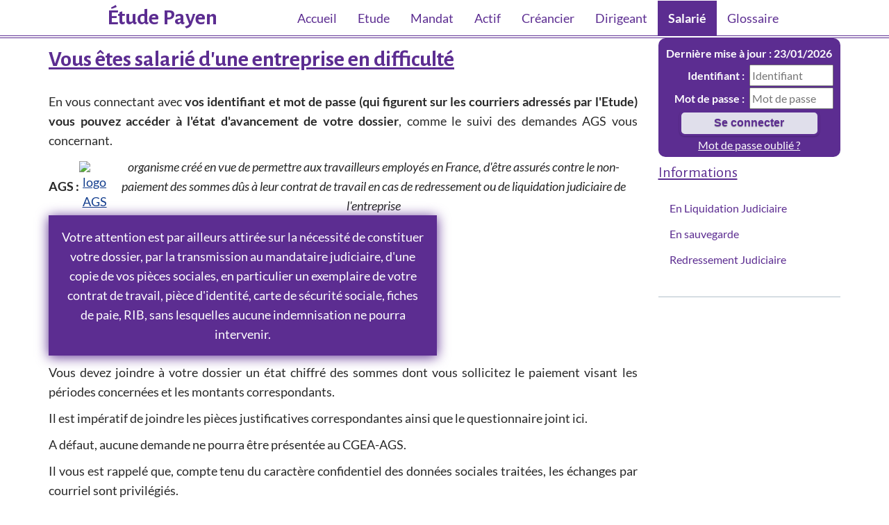

--- FILE ---
content_type: text/html;charset=UTF-8
request_url: https://www.etude-payen.fr/accueil/salarie;jsessionid=6C61D86163D741B6EA857A4461382A18
body_size: 4784
content:
<!DOCTYPE html><html lang="fr-FR" xmlns="http://www.w3.org/1999/xhtml"><head><title>SELARL JULIEN PAYEN : Salarié</title><meta content="Apache Tapestry Framework (version 5.3.8)" name="generator"/><meta charset="utf-8"/><meta content="fr-FR" http-equiv="content-language"/><meta content="Atlantic Log - Thomas Noirez" name="author"/><meta content="Java" name="Generator"/><meta content="SELARL JULIEN PAYEN, TOULOUSE, Administrateur Civil, Administrateur Judiciaire, Administrateur Provisoire, Commissaire au Concordat, Commissaire au Plan de Cession, Commissaire au Plan de Continuation, Conciliateur, Consultation, Enquêteur, Expert, Liquidateur, Liquidateur Amiable, Mandataire Ad Hoc, Mandataire judiciaire, Représentant des créanciers, Sequestre, Syndic, Technique, Administration Civile, Administration Judiciaire, Administration Provisoire, Arbitre Commissariat au Concordat, Commissariat au Plan de Cession, Commissariat au Plan de Continuation Conciliation, Consultation, Dossier Technique, Enquête, Expertise, Liquidation Amiable Liquidation Judiciaire, Liquidation Judiciaire simplifiée, Mandat Ad Hoc, Redressement judiciaire Redressement Judiciaire, Rétablissement personnel, Sauvegarde, Sequestre, Syndic" lang="fr" name="keywords"/><meta content="Site Web de Dutot MANDATAIRE JUDICIAIRE" name="description"/><meta content="gemweb@atlanticlog.org" name="rev"/><meta content="All text, graphics © SELARL JULIEN PAYEN" name="copyright"/><meta content="IE=edge" http-equiv="X-UA-Compatible"/><meta content="width=device-width, initial-scale=1.0" name="viewport"/><meta content="all" name="robots"/><link type="image/x-icon" rel="Shortcut Icon" href="/assets/5.3.7-4.22.7/app/config/image/gemweb.ico"/><link type="text/css" rel="stylesheet" href="/assets/5.3.7-4.22.7/core/default.css"/><link type="text/css" rel="stylesheet" href="/assets/5.3.7-4.22.7/jquery/themes/ui-lightness/jquery-ui.css"/><link type="text/css" rel="stylesheet" href="/assets/5.3.7-4.22.7/ctx/css/gemweb.css"/><link type="text/css" rel="stylesheet" href="/assets/5.3.7-4.22.7/ctx/css/button.css"/><link type="text/css" rel="stylesheet" href="/assets/5.3.7-4.22.7/app/config/css/styles.css"/><link type="text/css" rel="stylesheet" href="/assets/5.3.7-4.22.7/core/tapestry-console.css"/><link type="text/css" rel="stylesheet" href="/assets/5.3.7-4.22.7/core/t5-alerts.css"/><link type="text/css" rel="stylesheet" href="/assets/5.3.7-4.22.7/core/tree.css"/><link type="text/css" rel="stylesheet" href="/assets/5.3.7-4.22.7/jquery/assets/components/jgrowl/jquery.jgrowl.css"/><link type="text/css" rel="stylesheet" href="/assets/5.3.7-4.22.7/ctx/css/font-awesome-4.7.0/css/font-awesome.min.css"/><link type="text/css" rel="stylesheet" href="/assets/5.3.7-4.22.7/jquery/form.css"/><link type="text/css" rel="stylesheet" href="/assets/5.3.7-4.22.7/app/config/css/two_col.css"/><link type="text/css" rel="stylesheet" href="/assets/5.3.7-4.22.7/app/components/jquery/top/css/ui.totop.css"/><link media="print" type="text/css" rel="stylesheet" href="/assets/5.3.7-4.22.7/ctx/css/print.css"/><script src="/assets/5.3.7-4.22.7/stack/fr/core.js" type="text/javascript"></script><script src="/assets/5.3.7-4.22.7/jquery/validation.js" type="text/javascript"></script><script src="/assets/5.3.7-4.22.7/jquery/assets/components/jgrowl/jquery.jgrowl.js" type="text/javascript"></script><script src="/assets/5.3.7-4.22.7/jquery/assets/components/jgrowl/jGrowl_init.js" type="text/javascript"></script><script src="/assets/5.3.7-4.22.7/ctx/js/bootstrap/bootstrap.js" type="text/javascript"></script><script src="/assets/5.3.7-4.22.7/app/components/menu/MenuBig4.js" type="text/javascript"></script><script src="/assets/5.3.7-4.22.7/app/components/jquery/top/js/jquery.ui.totop.min.js" type="text/javascript"></script><script src="/assets/5.3.7-4.22.7/app/components/jquery/top/js/totop.js" type="text/javascript"></script></head><body><div class="page-wrapper accueil-salarie"><!-- <t:bandeau/>
			
		<nav id="header" role="navigation" class="navbar navbar-static-top navbar-default navbar-header-full yamm">
			<div class="container">
				<div class="row">
					<div class="col-md-12">
							Toggle get grouped for better mobile display
							<div class="navbar-header">
								<button data-target="#main-nav" data-toggle="collapse" class="navbar-toggle" type="button">
									<span class="sr-only">Toggle navigation</span> <span class="icon-bar"></span> <span class="icon-bar"></span><span class="icon-bar"></span>
								</button>
							</div>
							<div class="navbar-collapse collapse navbar-mega-menu" id="main-nav">
								<t:menu.bootstrap item="${menu}" />
							</div>
					</div>
				</div>
			</div>
		</nav> --><div class="main-navigation fixed"><div class="container"><div class="row"><div class="col-md-12"><nav class="navbar navbar-default" role="navigation"><!-- Toggle get grouped for better mobile display --><div class="navbarFlex"><a href="/;jsessionid=CDF39B0D368A7F420D65C0FA47ADB26C"><!-- <img id="logo" alt="Logo Etude" src="${asset:classpath:org/atlog/mjweb/config/css/images/banner_ac_s.png}" 
											/> --><h1>Étude Payen</h1></a><button type="button" class="navbar-toggle" data-toggle="collapse" data-target="#main-nav"><span class="sr-only">Toggle navigation</span><span class="icon-bar"></span><span class="icon-bar"></span><span class="icon-bar"></span></button><div id="main-nav" class="navbar-collapse collapse navbar-mega-menu"><!-- <t:LoginFormHeaderInline /> --><ul class="nav navbar-nav"><li class=""><a data-toggle="" shape="rect" class="dropdown-toggle ACCUEIL" href="/accueil/accueil;jsessionid=CDF39B0D368A7F420D65C0FA47ADB26C">
Accueil
</a></li><li class=""><a data-toggle="" shape="rect" class="dropdown-toggle ETUDE" href="/accueil/etude;jsessionid=CDF39B0D368A7F420D65C0FA47ADB26C">
Etude
</a></li><li class=""><a href="/anonym/mandat/search" data-toggle="" shape="rect" class="dropdown-toggle MANDAT">
Mandat
</a></li><li class=""><a href="/anonym/actif/search" data-toggle="" shape="rect" class="dropdown-toggle ACTIF">
Actif
</a></li><li class=""><a data-toggle="" shape="rect" class="dropdown-toggle CREANCIER" href="/accueil/creancier;jsessionid=CDF39B0D368A7F420D65C0FA47ADB26C">
Créancier
</a></li><li class=""><a data-toggle="" shape="rect" class="dropdown-toggle DIRIGEANT" href="/accueil/dirigeant;jsessionid=CDF39B0D368A7F420D65C0FA47ADB26C">
Dirigeant
</a></li><li class=""><a data-toggle="" shape="rect" class="dropdown-toggle active SALARIE" href="/accueil/salarie;jsessionid=CDF39B0D368A7F420D65C0FA47ADB26C">
Salarié
</a></li><li class=""><a href="/anonym/glossaire/accueil" data-toggle="" shape="rect" class="dropdown-toggle GLOSSAIRE">
Glossaire
</a></li></ul></div></div></nav></div></div></div></div><section class="main"><div class="container"><div class="row"><div class="main-content col-md-9"><div id="main"><div class="webinfo webinfo-salarie" id="info249"><div class="webinfoContent"><section class="salarie">
	<h1>Vous êtes salarié d'une entreprise en difficulté</h1>
	<p>
		En vous connectant avec <strong>vos identifiant et mot de
			passe (qui figurent sur les courriers adressés par l'Etude) vous
			pouvez accéder à l'état d'avancement de votre dossier</strong>, comme le suivi
		des demandes AGS vous concernant.
	</p>
	<article>
		<strong>AGS&nbsp;:</strong> <a target="_blank"
			href="https://www.ags-garantie-salaires.org/accueil.html"><img
			src="https://jr2020.gemweb.fr/pj/simple/138/30820190/Logo_AGS.svg"
			alt="logo AGS" title="cliquer pour aller sur le site" /></a> <cite>
			organisme créé en vue de permettre aux travailleurs employés en
			France, d'être assurés contre le non-paiement des sommes dûs à leur
			contrat de travail en cas de redressement ou de liquidation
			judiciaire de l'entreprise</cite>
	</article>
	<p class="bcg">Votre attention est par ailleurs attirée sur la
		nécessité de constituer votre dossier, par la transmission au
		mandataire judiciaire, d'une copie de vos pièces sociales, en
		particulier un exemplaire de votre contrat de travail, pièce
		d'identité, carte de sécurité sociale, fiches de paie, RIB, sans
		lesquelles aucune indemnisation ne pourra intervenir.</p>
	<p>Vous devez joindre à votre dossier un état chiffré des sommes
		dont vous sollicitez le paiement visant les périodes concernées et les
		montants correspondants.</p>
	<p>Il est impératif de joindre les pièces justificatives
		correspondantes ainsi que le questionnaire joint ici.</p>
	<p>A défaut, aucune demande ne pourra être présentée au CGEA-AGS.</p>
	<p>Il vous est rappelé que, compte tenu du caractère confidentiel
		des données sociales traitées, les échanges par courriel sont
		privilégiés.</p>
</section>






</div></div></div></div><div class="sidebar col-md-3"><div id="loginform"><form onsubmit="javascript:return Tapestry.waitForPage(event);" action="/accueil.layout.loginform2.formlogin;jsessionid=CDF39B0D368A7F420D65C0FA47ADB26C" method="post" id="formLogin"><div class="t-invisible"><input value="1b5c1279-c311-434a-a5f0-46e3eb60e81d" name="_csrf" type="hidden"></input><input value="salarie/Salari$00e9" name="t:ac" type="hidden"></input><input value="9i26MvRM+F8s/LZHDPGgVomHsNk=:H4sIAAAAAAAAAJWOsU4CQRCGBwzVdSaWxgZityRGGqmusSKG5OIDzO3NnWP2dpbdOYGGR/EJjC9BYec7+AC2VBRCZ2MM3Z8/X/J9b98wWF7DKLe2I3Z3DtfSqXHSsK8ltjeGK/LKNaPXFGEisTEY0D6RUQyUNK4nxkokx6UpMZHJy8OJVu+ZXDUsSLswetxmXxcf+z70ZpBZ8RrFPWBLCuezZ3zBsUPfjAuN7JvpKihkv7Sn9OWn9s2jWEqp6MqWU2Lx2/fqtt69fvYBVmF5BZd/q9sqpAVsABTODvtf+MgOfgBSFLHacgEAAA==" name="t:formdata" type="hidden"></input></div><p class="deploiement">Dernière mise à jour : 23/01/2026</p><div class="field"><label for="inputLogin">Identifiant :</label><input size="12" autocomplete="username" placeholder="Identifiant" class="username" id="identifiant" name="identifiant" type="text"></input><img id="identifiant_icon" class="t-error-icon t-invisible" alt="" src="/assets/5.3.7-4.22.7/core/spacer.gif"/></div><div class="field"><label for="inputLogin">Mot de passe :</label><input size="12" autocomplete="current-password" placeholder="Mot de passe" class="username" value="" id="mdp" name="mdp" type="password"></input><img id="mdp_icon" class="t-error-icon t-invisible" alt="" src="/assets/5.3.7-4.22.7/core/spacer.gif"/></div><div class="field"><input value="Se connecter" type="submit" class="button gray medium"></input></div><div class="field"><a href="/anonym/rgpd/motdepasseoublie;jsessionid=CDF39B0D368A7F420D65C0FA47ADB26C">Mot de passe oublié ?</a></div></form></div><div class="sideBlock"><div class="menuSideTitleLink"><h1>Informations</h1></div><ul class="sidemenu"><li><div class="linkInfo"><a href="/info/salarie/250/en-liquidation-judiciaire;jsessionid=CDF39B0D368A7F420D65C0FA47ADB26C">
En Liquidation Judiciaire
</a></div></li><li><div class="linkInfo"><a href="/info/salarie/251/en-sauvegarde;jsessionid=CDF39B0D368A7F420D65C0FA47ADB26C">
En sauvegarde
</a></div></li><li><div class="linkInfo"><a href="/info/salarie/252/redressement-judiciaire;jsessionid=CDF39B0D368A7F420D65C0FA47ADB26C">
Redressement Judiciaire
</a></div></li></ul></div></div></div></div></section><div id="footer-wrap">
<div id="footer-bottom">
<footer>
<div class="container">
<div class="row">
<div class="col-md-3 ">&nbsp;</div>

<div class="col-md-6 text-center">
<h3 class="footer-heading">&Eacute;tude Payen</h3>

<p>Etude de Mandataires Judiciaires</p>

<p><a href="/accueil/etude/l-etude"><i aria-hidden="true" class="fa fa-map-marker"></i> 54 Rue Pargamini&egrave;res - CS 18501 31685 TOULOUSE</a></p>
</div>

<div class="col-md-3 ">&nbsp;</div>
</div>
</div>

<div class="text-center copyright">
<p><a href="http://www.gemweb.fr/" target="_blank">© 2008-2026 Gemweb 4.22.7</a> - L&#39;&eacute;tude Payen utilise <a href="http://www.gemarcur.fr/" target="_blank">Gemarcur &copy;</a> - <a href="/donnees/personnelles">Données personnelles</a>- <a href="/infolegale">Mentions l&eacute;gales</a><br />
Conception/R&eacute;alisation <a href="http://www.atlanticlog.org/" target="_blank" title=""><strong>Atlantic Log</strong> </a></p>
</div>
</footer>
</div>
</div>
<script type="text/javascript">	var _paq = _paq || [];
  
  _paq.push([function() {
	  var self = this;
	  function getOriginalVisitorCookieTimeout() {
		  var now = new Date(),
		  nowTs = Math.round(now.getTime() / 1000),
		  visitorInfo = self.getVisitorInfo();
		  var createTs = parseInt(visitorInfo[2]);
		  var cookieTimeout = 33696000; // 13 mois en secondes
		  var originalTimeout = createTs + cookieTimeout - nowTs;
		  return originalTimeout;
	  }
	  this.setVisitorCookieTimeout( getOriginalVisitorCookieTimeout() );
	  }]);  
  
  _paq.push(["trackPageView"])
  _paq.push(["enableLinkTracking"]);
  _paq.push(["setCookieDomain", "*.localhost"]);
  (function() {
    var u="https://statweb.atlanticlog.org/statistics/";
    _paq.push(["setTrackerUrl", u+"pi_atlog.php"]);
    _paq.push(["setSiteId", "103"]);
    var d=document, g=d.createElement("script"), s=d.getElementsByTagName("script")[0]; g.setAttribute('rel', 'preconnect'); g.type="text/javascript";
    g.setAttribute('defer', true); g.async=true; g.src=u+"pi_atlog.js"; s.parentNode.insertBefore(g,s);
  })();
</script></div><script type="text/javascript">var $ = jQuery; Tapestry.JQUERY=true;
Tapestry.onDOMLoaded(function() {
Tapestry.init({"formEventManager":[{"formId":"formLogin","validate":{"submit":true,"blur":true}}],"jGrowlAlertManager":[{"dismissURL":"/accueil.layout.jgrowl:dismiss;jsessionid=CDF39B0D368A7F420D65C0FA47ADB26C?_csrf=1b5c1279-c311-434a-a5f0-46e3eb60e81d&t:ac=salarie/Salari$00e9"}]});
Tapestry.init({"gemwebTotop":[{}],"superfishResponsive":[{}],"validate":[{"identifiant":[["required","Vous devez fournir une valeur pour Identifiant."]],"mdp":[["required","Obligatoire"]]}]});
});
</script></body></html>

--- FILE ---
content_type: text/css
request_url: https://www.etude-payen.fr/assets/5.3.7-4.22.7/ctx/css/gemweb.css
body_size: 6075
content:
DIV.t-error {
	border: 1px solid #D8000C;
	color: #D8000C;
	background-color: #FFBABA;
}

DIV.t-error DIV.t-banner {
	color: inherit;
	background-color: inherit;
}

DIV.t-error UL {
	color: inherit;
	background-color: inherit;
}

HTML>BODY DIV.t-error LI {
	margin-left: 0px;
}

.imageTango,
IMG.t-sort-icon,
IMG.t-error-icon {
	vertical-align: middle;
	border: 0px;
	padding: 0px;
}

div .t-data-grid {
	margin-top: 0.5em;
}

h1 .imageTango {
	vertical-align: middle;
}

DIV.t-beaneditor,
DIV.t-beandisplay {
	padding: 0px;
	margin: 0px;
	width: 100%;
	border: 0px;
	background-color: #DADADA;
	font-family: Arial, sans-serif;
}

div.t-beaneditor-row {
	padding: 5px;
	margin: 0px;
	display: block;
}

DIV.t-beaneditor label {
	vertical-align: bottom;
	padding: 0px;
	margin: 0px;
	width: 30%;
	min-height: 20px;
	height: auto;
}


/* DIV.t-data-grid { */
/* 	font-size: 12px; */
/* 	font-family: Arial, sans-serif; */
/* } */

div .t-palette select {
	width: 250px;
}



.monEstimation {
	width: 100px;
}

.bienCodePostal {
	width: 150px;
}

.regActifSousTypeLib {
	width: 300px;
}

.libelle {
	width: 250px;
}

#observation {
	height: 100px;
}


.creanceSalarialeperiode,
.creanceSalarialenature {
	width: 40%;
}

.form_label {
	text-align: right;
}


.label {
	padding-right: 5px;
	text-align: right;
	font-variant: small-caps;
	font-weight: bold;
}

#monPriviProvi-label,
#monChiroProvi-label {}

input #file {
	width: 200px;
}

#tablePojo {
	width: 100%;
	border-style: hidden;
}

.tdValue {
	width: 70%;
}

.tdLabel {
	text-align: right;
	width: 30%;
}

.value {
	text-align: justify;
}

.valueLogin {
	text-align: center;
	font-size: 11px;
}

#sidebar p.deploiement {
	text-align: center;
}

.inputSmall {
	width: 100px;
}

optgroup option {
	background-color: white;
	color: black;
	text-align: left;
}

optgroup.Breve,
optgroup.Entre,
optgroup.Vehic,
optgroup.Fonds,
optgroup.Immeu,
optgroup.Mobil,
optgroup.Stock,
optgroup.Autre {
	font-style: normal;
	color: white;
	text-align: center;
}

optgroup.Breve {
	background-color: #FF9900
}

optgroup.Entre {
	background-color: #FF3333
}

optgroup.Vehic {
	background-color: #9966cc
}

optgroup.Fonds {
	background-color: #008C00
}

optgroup.Immeu {
	background-color: #9B1C42
}

optgroup.Mobil {
	background-color: #EC6010
}

optgroup.Stock {
	background-color: #3BA8B8
}

optgroup.Autre {
	background-color: #66CC33
}

.imgPjImage {
	max-width: 90%;
	max-height: 90%;
}

.pjImage {
	float: left;
	width: 19%;
	margin: 0.5%;
}

.pjImage .image {
	border: 1px solid black;
	height: 150px;
}

.pjImage .image:HOVER {
	background-color: #FFE4AF;
}

.pjImage .pj {
	height: 30px;
}


#sjObservation,
#sjAdresse,
#sjAdresse2 {
	width: 90%;
}

#numOrdre,
#numumOrdre,
#local {
	width: 50px;
}

#kaptchaComponent_input {
	width: 100px;
}

#messageMail {
	height: 200px;
	width: 40%;
}

#cp,
#bienCodePostal {
	width: 92px;
}

/*#nom,#ville,#pays,#tel,#telephone,#bienVille,#bienTelephone,#monEstimation*/
/*	{*/
/*	width: 200px;*/
/*}*/

#email,
#confirmationEmail {
	width: 297px;
}

#prenom {
	width: 165px;
}

#numEnfantCharge,
#numSecuCle,
#numSecuCleInteger {
	width: 50px;
}

#numSecu {
	width: 10em;
}

DIV.t-beaneditor .datepicker,
#monChiroEchu,
#monChiroAEchoir,
#monPriviEchu,
#monPriviAEchoir,
#monChiroProvi,
#monPriviProvi {
	width: 10em;
}

#dateMariagePacs,
#dateNaissance,
#dateConjointNaissance,
#dateCreationSociete,
#dateLimiteOffre,
#dateVentePrevu,
#dateRetraitAnnonce,
#dateCreation,
#dateLimiteDepotOffre {
	width: 8em;
}

#infoCredit_0,
#infoBanque_0,
#infoAssurance_0,
#infoBail_0,
#observation_0 {
	width: 100%;
}

#actifReprise .libelle {
	width: 30%;
}

.dateLimiteOffre {
	text-align: center;
}

.reprise {}

.reprisetop {
	display: block;
	vertical-align: top;
}

.repriseleft {
	float: left;
	width: 70%;
}

#pjrepreneur,
#actifReprise,
#reprise table {
	width: 100%;
}

.repriseright {
	float: right;
	width: 100px;
}

/* #role-avail,#role { */
/* 	height: 70px; */
/* } */
.xl {
	font-size: 22px;
	font-weight: bold;
}

#objPj {
	width: 50px;
}

.apj {
	display: inline-block;
	padding-left: 32px;
	line-height: 32px;
	background: url('../image/pj/generic.png') center left no-repeat;
}

.apj:hover {
	background: url('../image/pj/generic.png') center left no-repeat;
}

.pdf,
.pdf:hover {
	background: url('../image/pj/pdf.png') center left no-repeat;
}

.png,
.png:hover,
.gif,
.gif:hover,
.jpg,
.jpg:hover,
.jpeg,
.jpeg:hover {
	background: url(../image/pj/image.png) center left no-repeat;
}

.xls,
.xls:hover,
.ods,
.ods:hover,
.xlsx,
.xlsx:hover,
.csv,
.csv:hover,
.xlt,
.xlt:hover,
.xlw,
.xlw:hover {
	background: url(../image/pj/spreadsheet.png) center left no-repeat;
}

.ppt,
.ppt:hover,
.pps,
.pps:hover,
.odg,
.odg:hover {
	background: url(../image/pj/presentation.png) center left no-repeat;
}

.docx,
.docx:hover,
.odt,
.odt:hover,
.doc,
.doc:hover,
.rtf,
.rtf:hover,
.wps,
.wps:hover {
	background: url(../image/pj/document.png) center left no-repeat;
}

.zip,
.zip:hover,
.gzip,
.gzip:hover,
.rar,
.rar:hover {
	background: url(../image/pj/zip.png) center left no-repeat;
}

.eml,
.eml:hover {
	background: url(../image/pj/mail.png) center left no-repeat;
}


.filename,
#kaptchafield {
	width: 20%;
}

.nomPrenom {
	width: 40%;
}

.mailSaisi .nomPrenom {
	width: 80%;
}

.sp,
.privi,
.chiro,
.aechoir,
.provi,
.total {
	width: 12%;
}

.monSuper,
.monPrivi,
.monChiro,
.monAechoir,
.monProvi,
.monTotalDefinitif {
	width: 15%;
}

#formLogin {
	padding: 5px;
}

.rssActif img {
	vertical-align: middle;
}

#previous_next_actif {
	min-height: 15px;
}

#previous_next_actif #previous_actif {
	float: left;
	width: 49%;
}

#previous_next_actif #next_actif {
	float: right;
	text-align: right;
	width: 49%;
}

#actif #valuePojo {
	clear: both;
}

td[class^='date'] {
	text-align: center;
}

td label {
	text-align: right;
}

.barreInfo ul {
	list-style: none;
	display: table;
	padding: 0px;
	margin: 0px;
}

.addinfomenu {
	list-style: none;
	padding: 0px;
}

.addinfomenu a {
	display: block;
	text-align: left;
}

.barreInfo ul li {
	float: left;
	padding: 0px;
	margin: 0px !important;
}

.barreInfo img {
	vertical-align: middle;
}

.barreInfo a {
	text-decoration: none;
	color: #E9E9E9;
}

input:focus,
select:focus,
textarea:focus {
	border-color: rgba(82, 168, 236, 0.8);
	box-shadow: 0 1px 1px rgba(0, 0, 0, 0.075) inset, 0 0 8px rgba(82, 168, 236, 0.6);
	outline: 0 none;
}

.gridGemweb {
	width: 100%;
}


.ui-datepicker-trigger {
	border: 1px solid;
}

div.jGrowl-notification .jgrowl-t-success {
	color: #4F8A10;
	background-color: #DFF2BF;
}

#mobnav-btn {
	display: none;
}


.dirigeantEtapes {
	padding-bottom: 20px;
	background-color: #EEEEEE;
}

#main ol.dirigeantProgress {
	margin: 0;
	padding: 0;
	list-style-type: none;
	margin-bottom: 10px;
}

#main ol.dirigeantProgress li {
	display: inline-block;
	text-align: center;
	line-height: 3em;
	margin: 0;
	padding: 0;

}

#main li.dirigeantEtape {
	margin: 0;
	padding: 0;
}


#main ol.dirigeantProgress li {
	width: 24%;
}


#main ol.dirigeantProgress li.dirigeantFait {
	color: black;
	border-bottom: 4px solid #0DA654;
}

#main ol.dirigeantProgress li.dirigeantAFaire {
	color: silver;
	border-bottom: 4px solid silver;
}

#main ol.dirigeantProgress li.dirigeantCourrant {
	color: black;
	border-bottom: 4px solid black;
}

#main ol.dirigeantProgress li:after {
	content: "\00a0\00a0";
}

#main ol.dirigeantProgress li:before {
	position: relative;
	bottom: -2.5em;
	float: left;
	left: 50%;
	line-height: 1em;
}

#main ol.dirigeantProgress li.dirigeantFait:before {
	content: "\2713";
	color: white;
	background-color: #0DA654;
	height: 1.2em;
	width: 1.2em;
	line-height: 1.2em;
	border: none;
	border-radius: 1.2em;
}

#main ol.dirigeantProgress li.dirigeantAFaire:before,
#main ol.dirigeantProgress li.dirigeantCourrant:BEFORE {
	content: "\039F";
	color: silver;
	background-color: #EEEEEE;
	font-size: 1.5em;
	bottom: -1.6em;
}

#main ol.dirigeantProgress li.dirigeantCourrant:BEFORE {
	color: black;
}

#gridDetailCreance {
	width: 100%;
}


#gridDetailCreance .monPrivi,
#gridDetailCreance .monChiro,
#gridDetailCreance .monAechoir,
#gridDetailCreance .monProvi,
#gridDetailCreance .monSp {
	width: 12%;
}

#gridEcheancier th,
#gridEcheancier .isPaye,
#gridDetailCreance th {
	text-align: center;
}

.treePj .pjTitre {
	font-weight: bold;
}

.treePj .pjObservation {
	font-style: italic;
}

.italic {
	font-style: italic;
}

.msgRed {
	color: red;
}

SPAN.t-tree-icon.t-leaf-node {
	display: none;
}

DIV.t-tree-container {
	background-color: white;
}

#gridPjDownload .qui {
	padding: 0;
	margin: 0;
	width: 40%;
}

#gridPjDownload .qui .t-data-grid {
	padding: 0;
	margin: 0;
}

#gridPjDownload .qui .t-data-grid th {}


#gridPjDownload .numDownload {
	width: 5%;
}

#gridPjDownload tbody .numDownload {
	font-weight: bold;
	font-size: 120%;
	text-align: center;
}

#gridPjDownload .pjRoleReprise,
#gridPjDownload .dateCreation,
#gridPjDownload .categorie {
	width: 10%;
}

.filtreActif .filtreActifInput {
	width: 35%;
}

.filtreActif .filtreActifInput select,
.filtreActif .filtreActifInput input {
	width: 100%;
}

.filtreActif .filtreActifLabel {
	width: 15%;
}

#mandatSearch label {
	text-align: right;
	display: block;
	margin: 0;
}

#mandatSearch .filtreMandatInput {
	width: 25%;
}

#mandatSearch .filtreMandatInput select,
#mandatSearch .filtreMandatInput input {
	width: 100%;
}

#mandatSearch .filtreMandatLabel {
	width: 25%;
}

/* valable pour TOUS les tableaux
.passif TABLE.t-data-grid THEAD TR TH {
	text-align: center;
	font-variant: normal;
}
*/


.t-data-grid.nonDefinitif {
	width: 40%;
	margin: 0 auto;
}


TABLE.t-data-grid TBODY TR TD {
	word-wrap: anywhere;
}


.contenuActu {
	height: 80px;
	border: solid 1px silver;
	overflow-x: hidden;
}

#glossaireRecherche thead th {
	padding: 0;
}



.salarie-etapes {
	list-style: none;
	margin: 0;
	padding: 0;
}

.salarie-etapes .button {
	float: right;
}

.salarie-etapes span {
	border-radius: 15px;
	padding: 5px;
	border: 1px solid silver;
	background-color: #F4F3F2;
	float: left;
	font-weight: bold;
	margin: 2px;
	margin-right: 5px;
}

.salarie-etapes li {
	border-bottom: 1px solid #dedede;
	line-height: 16px;
	margin-top: -1px;
	padding: 6px 4px;
}

.salarie-etapes li:LAST-CHILD {
	border: none;
}


TABLE.t-data-grid THEAD TR TH {
	white-space: normal;
}

#main.jugeMandatDetail h2,
#main .webinfo-dirigeant h2 {
	margin-top: 2em;
}


.simpleUpload #titre,
.simpleUpload #observation {
	width: 70%;
}

#loginInfoMenu .roleTitre {
	font-weight: normal;
	min-width: 140px;
}

#loginInfoMenu .lineRole {
	border-top: 1px solid;
	padding: 5px;
}

#loginInfoMenu .lineRole {}

#loginInfoMenu .lineRole:FIRST-CHILD {
	border-top: 0;
}

.pjGrid .dateCreation {
	width: 20%;
}

.pjGrid .filename {
	width: 35%;
}

.pjGrid .titre {
	width: 45%;
}

#main DIV.t-tree-container UL {
	margin: 0 0 0 12px;
}

#main DIV.t-tree-container UL UL {
	margin: 0 0 0 24px;
}

#main DIV.t-tree-container LI {
	margin-left: 0;
}

#mandatDocument .observation {
	width: 35%;
}

#loginmenu {
	clear: both;
}

#reprise .webinfoContent {
	clear: both;
}

#cgeaDemandeGrid .mandatnomPrenom {
	width: 35%;
}

#paiement .t-data-grid {
	width: 100%;
}

#paiementDetails .t-beandisplay dt {
	width: 25%;
	font-weight: bold;

}

#paiementDetails pre {
	padding: 10px;
	color: #333;
	word-break: break-all;
	word-wrap: break-word;
	background-color: #f5f5f5;
	border: 1px solid #ccc;
	border-radius: 4px;
}

#formSystemPay {
	background: inherit;
	border: inherit;
}

#formSystemPay input[type="submit"] {
	font-size: 15px;
	text-align: right;
	background: #f4d078;
	background: -webkit-linear-gradient(top, #f7dfa5, #f0c14b);
	background: linear-gradient(to bottom, #f7dfa5, #f0c14b);
	padding: 5px 50px;
	background: -webkit-linear-gradient(top, #f7dfa5, #f0c14b);
	background: linear-gradient(to bottom, #f7dfa5, #f0c14b);
	color: #111;
	box-shadow: 0 1px 0 rgba(255, 255, 255, .4) inset;
	border-color: #a88734 #9c7e31 #846a29;
	cursor: pointer;
	border-radius: 2px;
}

#main .paiementError p.message,
#main .paiementOk p.message {
	text-align: center;
	font-size: 25px;
}

#main .paiementOk p i {
	color: #93D649;
}

#main .paiementError p i {
	color: #DB346A;
}

.t-beandisplay {
	background: transparent ! important;
}



DL.t-beandisplay {
	display: block;
	padding: 2px;
	font-family: inherit;
	background: inherit;
	border: 1px dotted;
	width: 100%;
}

DL.t-beandisplay DT {
	width: 25%;
	display: inline;
	float: left;
	text-align: right;
	clear: left;
	padding-right: inherit;
	vertical-align: middle;
}

DL.t-beandisplay DD {
	width: 75%;
}

DL.t-beandisplay DT:after {
	content: " : ";
}

dl {
	width: 100%;
	overflow: hidden;
	padding: 0;
	margin: 0;
}

dt {
	float: left;
	width: 50%;
	/* adjust the width; make sure the total of both is 100% */
	padding: 5px;
	margin: 0;
}

dd {
	float: left;
	width: 50%;
	/* adjust the width; make sure the total of both is 100% */
	padding: 5px;
	margin: 0;
}


.verifPassif DIV.t-beaneditor label {
	text-align: left;
	width: 100%;
}

.verifPassif #observation,
.verifPassif .t-data-grid {
	width: 100%;
}

.verifPassifGrid .creanceidNumero {
	display: table-cell;
	vertical-align: top;
}

.verifPassifList input#MontantDeclareDe {
	max-width: 25%;
}

.verifPassifList input#MontantDeclareA {
	max-width: 25%;
	margin-left: 5px;
}

.verifPassifGrid .creancerefCreancier ul {
	list-style: none;
	margin: 0;
	padding: 0;
}

.verifPassifGrid .creancemonDeclare ul {
	list-style: none;
	margin: 0;
	padding: 0;
	text-align: right;
}

.verifPassifGrid .creancerefCreancier ul label:AFTER,
.verifPassifGrid .creancemonDeclare ul label:AFTER {
	content: " : ";
}

.verifPassifGrid .verifPassifobservation ul,
.verifPassifGrid .creancecivNomComplet ul {
	list-style: none;
	margin: 0;
	padding: 0;
}

.verifPassifGrid .verifPassifobservation ul label:AFTER {
	content: " : ";
}

.verifPassifGrid .creancemonDeclare {
	width: 15%;
}


.webinfo-dirigeant-verif-passif .pj ul {
	list-style: none;
	margin: 0;
	padding: 0;
}

.webinfo-dirigeant-verif-passif #monDebiteur {
	width: 150px !important;
}

DIV.t-beaneditor label.reponseLabel {
	float: inherit;
	width: 200px;
	display: inline-block;
	vertical-align: top;
	margin-left: 5px;
}


@media screen and (max-width: 640px) {

	DIV.t-beaneditor label.reponseLabel {
		width: 95%;
		display: inline-block;
	}

}



DIV.t-beaneditor label.reponseLabel:AFTER {
	content: "";
}


#main .verifPassifGrid li {
	margin: 0;
}

#main .verifPassifGrid li label {
	text-align: left;
	display: inline;
}

#main .verifPassif .titre {
	display: none;
}

#main .verifPassif .del {}

.verifPassif .alert {
	padding: 10px;
}

.verifPassif .alert-warning {
	background-color: #ffd17c;
	border: 1px solid orange;
}

#donneesPersonnelles iframe {
	width: 100%;
}

.passif .label {
	color: inherit;
	display: table-cell;
}

.netImposable .t-data-grid {
	width: 100%;
}

.pas,
.demandeSalaire {
	min-height: 20px;
	padding: 19px;
	margin-bottom: 20px;
	border: 1px solid #e3e3e3;
	border-radius: 4px;
	-webkit-box-shadow: inset 0 1px 1px rgba(0, 0, 0, 0.05);
	box-shadow: inset 0 1px 1px rgba(0, 0, 0, 0.05);
}

.demandeSalaire .tdLabel {
	width: 50%;
}

.mandatCompta .code {
	width: 60px;
}

.mandatCompta .nom {
	width: 300px;
}

.mandatCompta .monRecette,
.mandatCompta .monDepense,
.mandatCompta .monSolde {
	width: 150px;
}

.mandatCompta .t-last {
	font-weight: bold;
}

.listActif {
	width: 100%;
}

.listActif td {
	width: 25%;
}

.formSocieteSaisi textArea {
	width: 500px;
}

.shareButton {
	margin-right: 5px;
}

.shareButton i {
	font-size: 30px;
}


#creanceDeclare em {
	display: block;
	text-align: left;
	margin-left: 30%;
}

#creanceDeclare #observation {
	width: 60%;
}

.ligne {
	width: 100%;
	white-space: nowrap;
}

.w100 {
	width: 100%;
	display: inline-block;
	white-space: normal;
}

.w50 {
	width: 50%;
	display: inline-block;
	white-space: normal;
}

.w33 {
	width: 33%;
	display: inline-block;
	white-space: normal;
}

.gemweb-pull-right {
	float: right;
}

.gemweb-pull-left {
	float: left;
}

.gemweb-clear {
	clear: both;
}

.row-table {
	display: table;
	width: 100%;
	position: relative;
}

.etapes {
	display: table-row;
}

.etapes::before {
	top: 50px;
	bottom: 0px;
	position: absolute;
	content: " ";
	width: 100%;
	height: 1px;
	background-color: gray;
}

.etapes>.etape {
	display: table-cell;
	text-align: center;
	position: relative;
}

.etapes>.etape>a {
	height: 100px;
	width: 100px;
	display: inline-block;
}

.etapes>.etape>a>button {
	height: 100px;
	width: 100px;
	text-align: center;
	padding: 6px 0px;
	font-size: 12px;
	line-height: 1.428571429;
	border-radius: 15px;
	border-color: gray;
	border-width: 1px;
	background-color: white;
}

.etapes>.etape>a>button[disabled] {
	cursor: not-allowed;
}

.etapes>.etape>a>button[class~="active"] {
	background-color: gray;
	color: white;
}

#formDeclarationCreance>em {
	display: block;
}

#formDeclarationCreance #observation {
	width: 100%;
}


.passifDeclare .t-data-grid {
	width: 100%;
}

.passifDeclare td.label {
	display: block;
}

.passifDeclare th.label {
	display: block;
	vertical-align: middle;
	padding: 16px;
	border: inherit;
	border-right: 1px solid silver;
	border-bottom: 1px solid silver;
}

.passifDeclare .label {

	text-align: right !important;
	font-size: 100%;
	text-align: inherit;
	display: inherit;
	border-radius: 0;
	line-height: inherit;
	color: inherit;
	font-variant: inherit;
}

.verifPassifList .monListeDebiteur {
	font-style: italic;
	font-size: 90%;
	text-align: right;
}

.verifPassifList .statVerifPassif table {
	table-layout: inherit;
	padding: 0;
	margin: 0;
	border: 0 !important;

}

.verifPassifList .statVerifPassif table td {
	padding: 0 !important;
	margin: 0 !important;
	min-width: 0 !important;
	border: 0 !important;
}

.verifPassifList .statVerifPassif .verifie,
.verifPassifList .statVerifPassif .nonVerifie {
	height: 10px;
	background-color: grey;
}

.verifPassifList .statVerifPassif .dejaVerifie,
.verifPassifList .statVerifPassif .acceptation {
	height: 10px;
	background-color: #4e9a06;
}

.verifPassifList .statVerifPassif .reflexion {
	height: 10px;
	background-color: #f57900;
}

.verifPassifList .statVerifPassif .contestation {
	height: 10px;
	background-color: #a40000;
}

.verifPassifList .impair {
	background-color: white;
}

.verifPassifList DIV.t-data-grid-pager a {
	display: inline-block;
}

#actualite-liste thead {
	display: none;
}

#actualite-liste,
#actualite-liste tbody tr,
#actualite-liste tbody td {
	border: none;
}


#formConfiguration input[type=text],
#formConfiguration textarea {
	width: 40%;
}

.listDocAttendu table {
	width: 100%;
}

.docAttendu .noDoc {
	font-size: 100px;
	text-align: center;
}

.listDocAttendu thead {
	display: none;
}

.listDocAttendu .docAttendu .recu {
	color: green;
}

.listDocAttendu .docAttendu .nonValide {
	color: orange;
}

.listDocAttendu .docAttenduStat .trDocAttenduStat {
	height: 10px;
	background-color: grey;
	display: table-row;
}

.listDocAttendu .docAttenduStat .depose {
	background-color: #4e9a06;
}

.listDocAttendu .docAttenduStat .attendu {
	background-color: #a40000;
}

.copro td.dateCreation {
	width: 10%;
}

.webinfo-salarie-pse .gridSalariePse {
	width: 100%;
}

.defaut-admin .t-data-grid {
	width: 100%;
}

.label_pdm,
#mon_email_pdm,
#mon_nom_pdm {
	opacity: 0;
	position: absolute;
	top: 0;
	left: 0;
	height: 0;
	width: 0;
	z-index: -1;
}

.declaCreance .t-data-grid {
	width: 100%;
}

.declaCreance TABLE.t-data-grid TBODY TR TD {
	word-wrap: inherit;
}

#mail form #objetMail,
#mail form #mandatNom,
#mail form #messageMail {
	min-width: 60%;
}

.no-thumbnail {
	width: 200px;
}

.copro .t-data-grid {
	width: 100%;
}

.stat a {
	display: block;
}

.stat {
	width: 100px;
}

p.disabled {
	cursor: not-allowed;
	text-decoration: line-through;
}

.reponseContestation DIV.t-beaneditor label {
	width: 50%;
	text-align: left;
}

.reponseContestation DIV.t-beaneditor .labelNonAcceptation {
	width: 45%;
	text-align: right;
}

.reponseContestation DIV.t-beaneditor .labelEmail {
	width: 40%;
	text-align: right;
}

.reponseContestation #email {
	width: 300px !important;
}

.reponseContestation #MonPropose {
	width: 100px !important;
	text-align: right;
}

.reponseContestation #Observation {
	height: 14rem;
	width: 50%;
}

.reponseContestation .tdLabel {
	text-align: right;
	width: 45%;
}

.reponsePlan #reponseObs {
	height: 100px;
	width: 50%;
}



.reponsePlan table.t-data-grid {
	width: 100%;
}

/* permet de gérer la mise en page des réponses au Plan des créanciers */
form#reponsePlan {
	.t-beaneditor {
		display: flex;
		flex-direction: column;
		flex-wrap: wrap;

		.t-beaneditor-row {
			padding: 0px;
			/* pour casser l'ancien code */
			padding-bottom: 10px;
			margin: 0px;
			/* pour casser l'ancien code */
			display: flex;
			align-items: center;
			column-gap: 2svw;

			label {
				width: 45%;
			}

			/*si les enfants de t-beaneditor-row ON un input de type radio, alors on pallique ce CSS */
			&:has(> input[type=radio]) {
				flex-direction: row-reverse;
				justify-content: flex-end;
			}

			&:last-child {
				justify-content: flex-end;
			}
		}
	}
}



.piedLotAppelFond {
	font-weight: bold;
	text-align: right;
}

.enteteLotAppelFond {
	font-weight: bold;
	background: #E1E1E1;
}


.piedTableauAppelFond {
	font-weight: bold;
	text-align: right;
	background: #E1E1E1;
	font-variant: small-caps;
}

#checkMailZone {
	display: inline;
}

#checkMailZone .mailOK {
	color: #26a269;
}

#checkMailZone .mailCurieux {
	color: #ff7800;
}

#pjedit textarea {
	width: 100%;
	height: 100px;
}

.langChoice {
	margin-left: 10px;
}

.langChoice a {
	margin-left: 5px;
}

.webinfo-rgpdMdp form .t-beaneditor label {
	width: 50%;
}

.flexRight {
	display: flex;
	flex-direction: row;
	justify-content: flex-end;
	align-items: center;
	gap: 2%;
}

.webinfo-rgpdMdp #gemarcurLogin {
	cursor: not-allowed;
}

.webinfo-rgpdMdp #gemarcurLogin:focus {
	outline: none;
	outline-width: 0;
}

/* cahier de tresorerie */
.gridCahierTresorerieMandat {
	width: 100%;
}

.label-SAISI_DIRIGEANT {
	color: white;
	background-color: #337ab7;
}

.label-SAISI_DIRIGEANT[href]:hover,
.label-SAISI_DIRIGEANT[href]:focus {
	color: inherit;
	background-color: #286090;
}

.label-FINAL_VALIDE {
	color: white;
	background-color: #5cb85c;
}

.label-FINAL_VALIDE[href]:hover,
.label-FINAL_VALIDE[href]:focus {
	background-color: #449d44;
}

.label-BESOIN_INFO {
	color: white;
	background-color: #ffbe6f;
}

.label-BESOIN_INFO[href]:hover,
.label-BESOIN_INFO[href]:focus {
	color: inherit;
	background-color: #ffa348;
}

.label-EN_ATTENTE {
	color: white;
	background-color: rgb(192, 97, 203);
}

.label-EN_ATTENTE[href]:hover,
.label-EN_ATTENTE[href]:focus {
	color: inherit;
	background-color: rgb(145, 65, 172);
}

.label-EN_COURS_D_IMPORTATION {
	color: white;
	background-color: #b5835a;
}

.label-EN_COURS_D_IMPORTATION[href]:hover,
.label-EN_COURS_D_IMPORTATION[href]:focus {
	color: inherit;
	background-color: #986a44;
}

.label-FINAL_REFUS {
	color: white;
	background-color: #d9534f;
}

.label-FINAL_REFU[href]:hover,
.label-FINAL_REFU[href]:focus {
	color: inherit;
	background-color: #c9302c;
}

section.cahier-treso--type-ecr {
	display: flex;
    align-items: flex-start;
    flex-wrap: wrap;
}

#mouvementGrid {
	
	.t-data-grid {
	
		.pj {
			ul {
				margin : 0;
				padding : 0;
			}
			li {
				list-style: none;
			}
		}
	}
	
}

@media (max-width: 767px) {
	#mouvementSaisi form section.cahier-treso--type-ecr {
		display : inherit;
		label {
			width:50%!important;
			text-align: right!important;		
		}
		input[type=radio] {
			width:40%!important;		
		}
	}
}

#mouvementSaisi form {
	em {
		display: block;
	}	

	input[type=radio] {
		margin-left: 5px;
		margin-right: 5px;
	}

	#nomCreancier, #typeDepense, #periode {
		width: 60%;
	}

	label {
		width: 20%;
	}
	
	.cahierTresorerieEcr-label {
		width: 15%;
		font-weight: normal;
		text-align: left;
		&:after {
			content: "";
		}
	}
}
.admin-cahier-tresorerie {
	DL.t-beandisplay DT {
	  width: 40%;
	}
	
	DL.t-beandisplay DD {
	  width: 60%;
	}
}


.valeurAttendue .ibanAttendu {
	width: 100%;
}